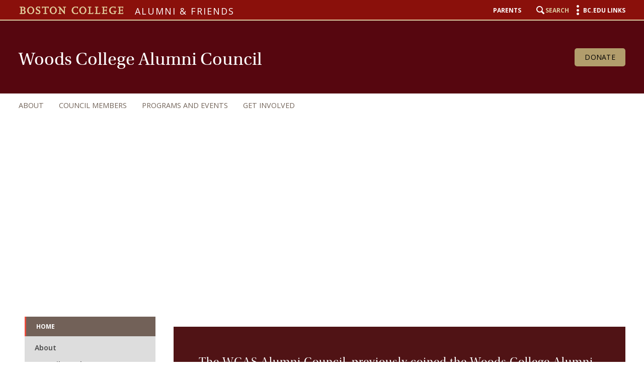

--- FILE ---
content_type: text/html;charset=utf-8
request_url: https://www.bc.edu/content/bc-web/offices/alumni/sites/woods-college-alumni
body_size: 6672
content:
<!doctype html>



<html xmlns="http://www.w3.org/1999/xhtml" lang="en">
<head>


    <meta http-equiv="content-type" content="text/html; charset=UTF-8"/>
    
    <meta name="description" content="The WCAS Alumni Council, previously coined the Woods College Alumni Association, has enjoyed a long history of bringing together alumni from the Boston Intown School, the BC Evening College, and the Woods College of Advancing Studies."/>
    <meta name="format-detection" content="telephone=yes"/>
    <meta name="google-site-verification" content="i8bdijh906kALmwE1M_3na6xykjubAXf6JclLOZZl9E"/>
    

    <meta name="viewport" content="initial-scale=1.0,width=device-width"/>
    <meta name="content-page-ref" content="bH64CxAmn2CJtinFeS9HbAf2d50PlPTMVrz33ahLeyqlk0OaUEhattEiipNos1HB_0gIiWNNTlFkOJc0hDrjs7e08GE7PJw0A6Spez6Tdq4"/>
<script defer="defer" type="text/javascript" src="/.rum/@adobe/helix-rum-js@%5E2/dist/rum-standalone.js"></script>
<link rel="canonical" href="https://www.bc.edu/bc-web/offices/alumni/sites/woods-college-alumni.html"/>

    
    
    
<script src="/etc/designs/bc-web/jquerylibs.lc-b5c928743c86b0920f915e9221cd7237-lc.min.js"></script>



    

    <script src="//cdnjs.cloudflare.com/ajax/libs/modernizr/2.8.2/modernizr.min.js" async></script>
    
    <link rel="stylesheet" type="text/css" href="//ajax.aspnetcdn.com/ajax/bootstrap/3.3.2/css/bootstrap.min.css"/>
    <script src="//ajax.aspnetcdn.com/ajax/bootstrap/3.3.2/bootstrap.min.js"></script>


    
    
    
    
    
<link rel="stylesheet" href="/etc/designs/bc-web/clientlibs.lc-f010e10cfe4f3c77a0d54b43e0446fca-lc.min.css" type="text/css">



    
    <!--<link rel="stylesheet" href="https://use.typekit.net/dvg4dao.css">-->
    <link rel="stylesheet" href="https://use.typekit.net/xjj4ver.css"/>
    <link rel="stylesheet" href="https://fonts.googleapis.com/css?family=Open+Sans:300italic,400italic,600italic,700italic,800italic,400,300,600,700,800%7COpen+Sans+Condensed:300italic,700,300%7CPlayfair+Display:400,700%7CRaleway:300,300i,400,400i,700,700i"/>
    <link rel="icon" type="image/x-icon" href="/etc/designs/bc-web/favicon.ico"/>
    <link rel="shortcut icon" type="image/x-icon" href="/etc/designs/bc-web/favicon.ico"/>
    <link rel="apple-touch-icon" href="/etc/designs/bc-web/favicon-apple-touch.ico" sizes="152x152"/>

    <title>Woods College Alumni Council - Alumni &amp; Friends - Boston College</title>

    
<script>
//Handle default GTM and new GTM Id
(function(){
	var gtmId ='GTM-PS2ST7Q';
	if (gtmId==''||gtmId==null){
		GTM_script(window,document,'script','dataLayer','GTM-W3J43V');
	} 
	else {
		GTM_script(window,document,'script','dataLayer',gtmId);
	}
})()

//GTM script function
function GTM_script(w,d,s,l,i){w[l]=w[l]||[];w[l].push({'gtm.start':
new Date().getTime(),event:'gtm.js'});var f=d.getElementsByTagName(s)[0],
j=d.createElement(s),dl=l!='dataLayer'?'&l='+l:'';j.async=true;j.src=
'//www.googletagmanager.com/gtm.js?id='+i+dl;f.parentNode.insertBefore(j,f);
};

</script>

    
    


    <script src="/etc/designs/bc-web/js/emergency.js" async></script>
    

    
        <script async="async" src="https://apply.bc.edu/ping">/**/</script>
    

    <!-- Facebook Pixel Code -->
    <script>
    	!function(f,b,e,v,n,t,s)
    	{if(f.fbq)return;n=f.fbq=function()
    	{n.callMethod? n.callMethod.apply(n,arguments):n.queue.push(arguments)};
    	if(!f._fbq)f._fbq=n;n.push=n;n.loaded=!0;n.version='2.0';
    	n.queue=[];t=b.createElement(e);t.async=!0;
    	t.src=v;s=b.getElementsByTagName(e)[0];
    	s.parentNode.insertBefore(t,s)}(window, document,'script',
        'https://connect.facebook.net/en_US/fbevents.js');
    	fbq('init', '123663139718402');
    	fbq('track', 'PageView');
    </script>
    <noscript>
        <img height="1" width="1" style="display:none" src="https://www.facebook.com/tr?id=123663139718402&ev=PageView&noscript=1"/>
    </noscript>
    <!-- End Facebook Pixel Code -->
    

<meta property="og:locale" content="en_US"/>
<meta property="og:site_name" content="Boston College"/>


</head>

<body>
    
    
<noscript><iframe title="Google Tag Manager" src="//www.googletagmanager.com/ns.html?id='GTM-PS2ST7Q'" height="0" width="0" style="display:none;visibility:hidden"></iframe></noscript>

        <!-- Emergency Banner -->
        <div id="emergency_bar" style="display: none;">
            <div id="emergency_message">
            </div>
        </div>

        <div id="skip" class="access-content">
            <a href="#mainNav">Skip to main navigation</a>
            <a href="#pagecontent">Skip to main content</a>
        </div>
        
        
        <div class="admin-dept homepage">
    <div class="skin-wrap int-wrap school-wrap small">
        <header class="navbar" role="banner"><div class="top-bar"><div class="container-fluid">
    <div class="row">
        <div class="utility-left col-lg-6 col-md-5 col-sm-10">
            <div class="bc-wordmark">
                <a href="/content/bc-web.html">
                    <img src="/etc/designs/bc-web/images/dept-bcLogo.png" alt="Boston College logo"/>
                </a>
            </div>
            <div class="bc-office">
                <a href="/content/bc-web/offices/alumni.html"><div class="officeHome hidden-sm hidden-xs">Alumni &amp; Friends</div></a>
            </div>
            <div class="mobiletitle col-sm-6 col-xs-7 hidden-lg hidden-md">
                <a href="/content/bc-web/offices/alumni.html">Alumni </a>
            </div>
        </div>
        <div class="col-lg-6 col-md-7 col-sm-5 col-xs-12 utility-right">
            
            <nav class="nav navbar-nav navbar-right utility ">
                
                    <ul class="nav navbar-nav admin-bottompad">
                        
                            <li><a href="/content/bc-web/offices/alumni/sites/parents.html">Parents</a></li>
                        
                        
                            <li class="search"><a href="#" class="icon-search"><span class="hidden-xs">Search</span></a></li>
                            <li class="menu"><a href="#" class="icon-menu"><span class="hidden-xs">BC.edu Links</span></a></li>
                        
                    </ul>
                

                

            </nav>
        </div>
    </div>
</div>

</div>
<div class="mobile-bar hidden-lg hidden-md maroon-bg">
    <div class="container-fluid">
        <div class="row">           

            <div class="col-sm-12 col-xs-12 hidden-lg hidden-md">
                
                
                        <div class="mobile-dept-title">
                        </div>
                
                <a href="#" class="icon-hamburger">
                    <div class="menulabel">Menu </div>
                    <span class="sr-only">Main Nav</span>
                </a>
            </div>
        </div>
    </div>
</div>
<div class="nav-wrap">

    <div class="color-field maroon-bg">
        <div class="container-fluid">
            <div class="row">
                <div class="col-md-12">
                    <div class="navbar-header">
                        <div class="deptLogo">

    <div class="deptHomeName">
        <h1 class="deptHome">Woods College Alumni Council</h1>
    </div>

<a class="hidden-sm hidden-xs btn btn-gold2-maroon" href="https://give.bc.edu/campaigns/15467/donations/new?a=7035712%20">Donate</a>
</div>
                    </div>
                </div>
            </div>
        </div>
    </div>
    <div class="container-fluid">
        <div class="row">
            <div class="col-md-12 col-sm-12"><!--<a href="#" class="icon-hamburger"><span class="menulabel">Menu </span><span class="sr-only">Main Nav</span></a>-->
<div class="mobile-bread">
    <a href="#" class="back icon-arrow-left">Back</a>
    <a href="/content/bc-web.html" class="home icon-arrow-left">Back</a>
</div>
<a href="#" class="close icon-close"><span class="sr-only">Close</span></a>
<!--[if IE 8]><div class="ie8-mainNav"><![endif]-->
<nav class="yamm nav navbar-right navbar-nav" id="mainNav" role="navigation" tabindex="0">

    <ul class="nav navbar-nav">
        <li class=" ">
            <a href="/content/bc-web/offices/alumni/sites/woods-college-alumni/about.html">About</a>
            
        </li>
    
        <li class=" ">
            <a href="/content/bc-web/offices/alumni/sites/woods-college-alumni/council.html">Council Members</a>
            
        </li>
    
        <li class=" ">
            <a href="/content/bc-web/offices/alumni/sites/woods-college-alumni/programs-and-events.html">Programs and Events</a>
            
        </li>
    
        <li class=" ">
            <a href="/content/bc-web/offices/alumni/sites/woods-college-alumni/get-involved.html">Get Involved</a>
            
        </li>
    </ul>

</nav>

<div class="mobile-button">
    <a class="btn btn-gold2-maroon hidden-lg hidden-md" href="https://give.bc.edu/campaigns/15467/donations/new?a=7035712%20">Donate</a>
</div>

<!--[if IE 8]></div><![endif]-->
<a href="#" class="close close-bottom icon-close"><span class="sr-only">Close</span></a>


<script>
    $(document).ready(function() {

    });
</script>
</div>
        </div>
    </div>
</div>
<div class="search-wrap"><div class="container-fluid">
    <div class="row">
        <div class="col-md-2 col-sm-12 col-xs-12">
            <a href="https://www.bc.edu/directory" class="icon-users">Directory</a>
            <a href="http://www.bc.edu/a-z/az-index.html" class="icon-list">A to Z Listing</a>
        </div>
        <div class="col-md-10 col-sm-12 col-xs-12">
            <form id="cse-search-box" action="" method="GET">
                <div class="search-form form">
                    
                    
                        
                        <label>
                            <input type="radio" name="cx" value="002593115004169796971:az6rap2osqa" checked/>Search Alumni &amp; Friends
                        </label>

                        
                        <label>
                            <input type="radio" name="cx" value="017979566303760088717:i5wjadpvu2w"/>Search BC.edu
                        </label>
                    

                    
                    

                    <div class="form-group">

                        <label for="q" class="sr-only">Find pages or people</label>
                        <input type="text" class="form-control" id="q" name="q" placeholder="Search Alumni &amp; Friends"/>
                        
                        
                        <a href="#" id="school-search" class="icon-search"><span class="sr-only">Search</span></a>
                    </div>
                    <a href="#" class="icon-close"><span class="sr-only">Close</span></a>
                </div>

                <input type="hidden" name="cof" value="FORID:11"/>
                <input type="hidden" name="ie" value="UTF-8"/>
                <input type="hidden" name="cx" value=""/>
                

            </form>

        </div>
    </div>
</div>
<script>
    $(document).ready(function() {

        var theURI = "/content/bc-web/offices/alumni/search.html";
        //Radio button onchange, update the placeholder text
        $('#cse-search-box input[name="cx"]').change(function() {
            if (this.value == '017979566303760088717:i5wjadpvu2w'){
                $('#cse-search-box input[name="q"]').attr('placeholder', 'Search BC.edu');
                theURI = "/content/bc-web/search";
            }
            else{
                $('#cse-search-box input[name="q"]').attr('placeholder', "Search Alumni & Friends");
            }
        })
        //Default bc.edu search
        if ($('#cse-search-box input[name="cx"]:checked').val() == '017979566303760088717:i5wjadpvu2w'){
            theURI = "/content/bc-web/search";
        }
        //Click on "search"
        $('a#school-search').click(function() {
            //Get the action search url of the school
            //var theURI = "/content/bc-web/offices/alumni/search.html";
            theURI = theURI +'.html';
            $('#cse-search-box').attr('action',theURI);
            $('#cse-search-box').submit();

            return false;
        });
        //keypress
        $('#cse-search-box').keypress(function(e){
            if(e.which == 13)
                $('a#school-search').click();
        })



    });


</script>
</div>
<div class="menu-wrap">
<div class="container-fluid">
    <a href="#" class="icon-close"><span class="sr-only">Close</span></a>
    <div class="clearfix"></div>
    <div class="row visible-sm visible-xs">
        <div class="col-sm-6 col-xs-12">
            <ul class="links2">
                <li><a href="/content/bc-web/admission/apply.html">Apply</a></li>
            
                <li><a href="/content/bc-web/resources/visit.html">Visit</a></li>
            
                <li><a href="/content/bc-web/offices/alumni/sites/give.html">Give</a></li>
            </ul>
        </div>
        <div class="col-sm-6 col-xs-12">
            <ul class="links2 alt">
                <li><a href="/content/bc-web/offices/alumni/sites/parents.html">Parents</a></li>
            </ul>
        </div>
    </div>
</div>
<div id="bcLink" class="container">
    <div class="row">
        <div class="visible-sm visible-xs">
            <a href="#"><p>BC.EDU LINKS</p></a>
        </div>
    </div>
</div>
<div class="container-fluid">
    <div id="bcLink_content" class="row">
        <div class="col-md-5 col-xs-12">
            <div id="menuLogo" class="hidden-xs">
                <a href="/content/bc-web.html" class="logo-alt"><img src="/etc/designs/bc-web/images/logo-menu.png" alt="Boston College"/></a>
                
            </div>
            <ul class="links">
                <li><a href="/content/bc-web.html">Boston College</a></li>
            
                <li><a href="/content/bc-web/about.html">About BC</a></li>
            
                <li><a href="/content/bc-web/admission.html">Admission</a></li>
            
                <li><a href="/content/bc-web/academics.html">Academics</a></li>
            
                <li><a href="/content/bc-web/research.html">Research</a></li>
            
                <li><a href="/content/bc-web/campus-life.html">Campus Life</a></li>
            
                <li><a href="/content/bc-web/jesuit-catholic.html">Jesuit, Catholic</a></li>
            </ul>
        </div>
        <div class="col-md-7  col-xs-12">
            <div class="row">
                <div class="col-md-4 col-sm-12  col-xs-12">
                    <h4 class="hidden-xs hidden-sm">Resources</h4>
                    <ul class="resource-links">
                        <li><a href="/content/bc-web/resources/academic-calendar-r.html">Academic Calendar</a></li>
                    
                        <li><a href="/content/bc-web/sites/bc-magazine.html">BC Magazine</a></li>
                    
                        <li><a href="/content/bc-web/bcnews.html">BC News</a></li>
                    
                        <li><a href="/content/bc-web/resources/directories-r.html">Directories</a></li>
                    
                        <li><a href="/content/bc-web/resources/webcam-r.html">Webcams</a></li>
                    
                        <li><a href="/content/bc-web/resources/offices-services-resources.html">Offices, Services, Resources</a></li>
                    </ul>
                </div>
                <div class="col-md-8 col-sm-12 col-xs-12">
                    <div class="row">
                        <div class="col-md-5 col-sm-6 col-xs-12">
                            <ul class="catalog-links">
                                <li>
                                    <a class="icon-gasson" href="/content/bc-web/resources/formative-education.html">Formation</a>
                                </li>
                            
                                <li>
                                    <a class="icon-eagles" href="/content/bc-web/resources/athleitcs-r.html">Athletics</a>
                                </li>
                            
                                <li>
                                    <a class="icon-globe" href="/content/bc-web/resources/global-engagement.html">Global</a>
                                </li>
                            
                                <li>
                                    <a class="icon-list" href="/content/bc-web/resources/agora-portal-r.html">Agora Portal</a>
                                </li>
                            
                                <li>
                                    <a class="icon-new" href="/content/bc-web/resources/emergency-r.html">Emergency</a>
                                </li>
                            
                                <li>
                                    <a class="icon-users" href="/content/bc-web/resources/jobs-r.html">Jobs at BC</a>
                                </li>
                            </ul>
                        </div>
                        <div class="col-md-5 col-sm-6 col-xs-12">
                            <ul class="catalog-links">
                                <li>
                                    <a class="icon-books1" href="/content/bc-web/resources/libraries.html">Libraries</a>
                                </li>
                            
                                <li>
                                    <a class="icon-book" href="/content/bc-web/resources/bookstore.html">Bookstore</a>
                                </li>
                            
                                <li>
                                    <a class="icon-location" href="/content/bc-web/resources/maps-directions-r.html">Maps &amp; Directions</a>
                                </li>
                            
                                <li>
                                    <a class="icon-clock" href="/content/bc-web/resources/hours.html">Hours</a>
                                </li>
                            
                                <li>
                                    <a class="icon-calendar2" href="/content/bc-web/resources/events-r.html">Events</a>
                                </li>
                            
                                <li>
                                    <a class="icon-dining" href="/content/bc-web/resources/dining-r.html">BC Dining</a>
                                </li>
                            </ul>
                        </div>
                    </div>
                </div>
            </div>
        </div>
    </div>
    <a href="#" class="icon-close bottom-close"><span class="sr-only">Close</span></a>
</div>
</div>
</header>
        <div class="clearfix"></div>
        <div class="bulk-wrap homepage">
    <section class="hero small">
        
            <div class="random-banner">
                
            </div>

            
            <ul id="img-banner-src" style="display:none">
                
                    
                        <li data-path="/content/dam/bc1/offices/Alumni/sites/smallheros/WoodsCollegeAlumniCouncil/WoodsCollegeAlumniCouncil_small_hero_1500_342_1.jpg" data-alt="WoodsCollegeAlumniCouncil_small_hero_1500_342_110" data-xfocus="50" data-yfocus="50"></li>
                    
                

            
                
                    
                        <li data-path="/content/dam/bc1/offices/Alumni/sites/smallheros/WoodsCollegeAlumniCouncil/WoodsCollegeAlumniCouncil_small_hero_1500_342_2.jpg" data-alt="WoodsCollegeAlumniCouncil_small_hero_1500_342_210" data-xfocus="50" data-yfocus="50"></li>
                    
                

            </ul>
            <script>
                $(document).ready(function () {
                    if(document.querySelector('.random-banner') != null){
                        bc_addRandomImage();
                    }
                });
            </script>
        

       
    </section>
    

    
	
    
    <main role="main" id="pagecontent" tabindex="0">
        <!-- /* Hide related items */-->
        
            <!-- /* Hide sidenav */-->
            
            <!-- /* Not hide sidenav */-->
            <div class="container-fluid">                
                <div class="row showsidenav">
                    <div class="col-lg-3 col-md-3 hidden-sm hidden-xs school-side-nav-new admin-side-nav-new">
                        <div>

    <div class="container-fluid">
        <ol class="side-nav cur">
            <li class="curTitle active">
                <a href="/content/bc-web/offices/alumni/sites/woods-college-alumni.html" style="background-color: ">Home</a>
                
                
                    <ol>
                        <li class="child ">
                            <a href="/content/bc-web/offices/alumni/sites/woods-college-alumni/about.html">About</a>
                        </li>
                    
                        <li class="child ">
                            <a href="/content/bc-web/offices/alumni/sites/woods-college-alumni/council.html">Council Members</a>
                        </li>
                    
                        <li class="child ">
                            <a href="/content/bc-web/offices/alumni/sites/woods-college-alumni/programs-and-events.html">Programs and Events</a>
                        </li>
                    
                        <li class="child ">
                            <a href="/content/bc-web/offices/alumni/sites/woods-college-alumni/get-involved.html">Get Involved</a>
                        </li>
                    </ol>
                
                
                    
                
            </li>
        </ol>
    </div>

<script type="text/javascript">
$( document ).ready(function() {

    //remove active bar from parent when child is active
    $('.school-side-nav-new ol.side-nav.cur ol li.sibling.active').parent().parent().find('>a').css(
        'border-left','none');

    //remove padding if showtile is active
    $('.showtitle').parents('div.row').siblings().css('padding','0');

});
</script></div>
                    </div>
                    <div class="col-lg-9 col-md-9 col-sm-12 col-xs-12 admin-content">

                        <div><div class="bc-padded-section parbase section">

<section class="padded-section-new pad-small 
None
">  
    <div class="container-fluid">
        <div class="row">
            <div><div class="bc-text parbase section">
<div class="text-new pull-up-content  darkmaroon-white None None">
    
    <p>The WCAS Alumni Council, previously coined the Woods College Alumni Association, has enjoyed a long history of bringing together alumni from the Boston Intown School, the BC Evening College, and the Woods College of Advancing Studies. Through each stage of the school&#39;s growth and development for the school, we have remained steadfast in our efforts to bring undergraduate and graduate alumni together! We encourage you to review the event options and join us for a few meetings and activities throughout the year.</p>

</div>




</div>

</div>
        </div>
    </div>
</section>


</div>
<div class="bc-padded-section parbase section">

<section class="padded-section-new pad-small 
side-medium
">  
    <div class="container-fluid">
        <div class="row">
            <div><div class="school-video parbase section"><section class="bc-school-video">
    
    

    <div style="width: 100%;">
        <script>var inlineVideo = true;</script>
        <div class="video responsive-video">
            
            
                <iframe id="playerhbvWQGsrjn8" class="ytIFrame" width="100%" title="Video" src="//www.youtube.com/embed/hbvWQGsrjn8?rel=0&controls=0&showinfo=0&enablejsapi=1" frameborder="0" allowfullscreen></iframe>
            
            
            
        </div>
    </div>
 </section>
    <script>
        var bcLoadVid = true;
        $(document).ready(function () {
            if(bcLoadVid){
                bcLoadVid = false;
				addModal();

                var trigger = $("body").find('[data-intent="initiate-video"]');
      			trigger.click(function (){
        			videoModal($(this));
      			});
            }
        });
    </script>
</div>

</div>
        </div>
    </div>
</section>


</div>
<div class="bc-padded-section parbase section">

<section class="padded-section-new pad-small 
side-small
padded-lwgray-dg">  
    <div class="container-fluid">
        <div class="row">
            <div><div class="bc-text parbase section">
<div class="text-new content   None None">
    
    <p><a adhocenable="false" href="/content/bc-web/schools/woods-college.html"><span class="list-gold-maroon icon-arrow-circle">Learn about Updates at the Woods College for Advancing Studies</span></a></p>

</div>




</div>

</div>
        </div>
    </div>
</section>


</div>

</div>
                    </div>
                </div>
            </div>
        
        <!-- /* Show related items */ -->
        
        <div>
</div>
        <section class="scroll-section"><a href="#" id="back-to-top" title="back to top" alt="back to top">
    <span id="scrollUp">
        <span class="icon-arrow-circle-o-up"></span>
    </span>
    <span class="text-center">
        <span class="top-scroll icon-arrow-up">Back To Top</span>
    </span>
</a></section>
    </main>
</div>
        <!-- /* <div data-sly-unwrap data-sly-include="contact.html"></div> */ -->
        <footer role="contentinfo" class="school-footer">
    <div class="container-fluid high-footer">
        <div class="row">
            <div class="col-lg-4 col-md-4 col-sm-4 address-wrap col-xs-12">
                <div class="address">
                    <span class="schoolname">Boston College Alumni Association <br/></span>
                    <span>Cadigan Alumni Center<br/></span>
                    <span> 140 Commonwealth Ave. <br/></span>
                    <span> Chestnut Hill, MA  02467 <br/></span>
                    
                </div>
            </div>
            <div class="col-lg-2 col-md-2 col-sm-2 col-xs-12">
                
            </div>
            <div class="col-lg-3 col-md-3 col-sm-3 col-xs-12">
                <div><div class="section"><div class="new"></div>
</div><div class="iparys_inherited"><div class="footer-par1 iparsys parsys"></div>
</div>
</div>
            </div>
            <div class="col-lg-3 col-md-3 col-sm-3 col-xs-12">
                <div><div class="section"><div class="new"></div>
</div><div class="iparys_inherited"><div class="footer-par2 iparsys parsys"><div class="social-icons parbase section"><div class="social social-icons-comp None">
    
    <h2 style="">Connect With Us</h2>
    <ul>
        <li><a href="https://www.facebook.com/bostoncollegealumni/" class="icon-facebook"><span class="sr-only">Facebook</span></a></li>
        <li><a href="https://twitter.com/BCAlumni" class="icon-logo-x"><span class="sr-only">X</span></a></li>
        <li><a href="https://www.instagram.com/bcalumni/" class="icon-instagram"><span class="sr-only">Instagram</span></a></li>
        
        
        <li><a href="https://www.linkedin.com/groups/46688" class="icon-linkedin"><span class="sr-only">LinkedIn</span></a></li>
        
        
    </ul>
</div></div>
</div>
</div>
</div>
            </div>
        </div>
    </div>
    <div class="low-footer">
        <div class="container-fluid">
            <div class="row  spec-col">
                <div class="col-md-3 col-sm-4 col-xs-12">
                    <a href="/content/bc-web.html"><img src="/etc/designs/bc-web/images/logo-footer.png" class="footer-logo" alt="Boston College"/></a>
                </div>
                <div class="col-md-9 col-sm-8 col-xs-12">
                    <nav class="text-right">
                        <ul>
                            <li>
                                <a href="/content/bc-web/sites/accessibility">Accessibility</a>
                            </li>
                        
                            <li>
                                <a href="/content/bc-web/sites/legal">Legal</a>
                            </li>
                        
                            <li>
                                <a href="/content/bc-web/sites/campus-safety/emergency-management">Emergency</a>
                            </li>
                        
                            <li>
                                <a href="/content/bc-web/offices/human-resources/sites/oid/Policies-and-Compliance/Notice-of-Nondiscrimination">Notice of Nondiscrimination</a>
                            </li>
                        </ul>
                    </nav>
                    <p class="copyright text-right">
                        Copyright &copy; 2026 Trustees of Boston College
                    </p>
                </div>
            </div>
        </div>
    </div>
    
    
<script src="/etc/designs/bc-web/clientlibs.lc-5c370045b047e15546ecd8e20ca39339-lc.min.js"></script>



    
    <!-- Lynch School onlineChat Popup include
         Step 1: test if it is a page under lynch school: if no, abort; if yes, next
         Step 2: test if the current page is children of /sites: if yes, abort; if no, next
         Step 3: include a line of script tag to call the chat function -->
    
    
</footer>
    </div>
</div>

        
        
        
        
        
</body>
</html>
